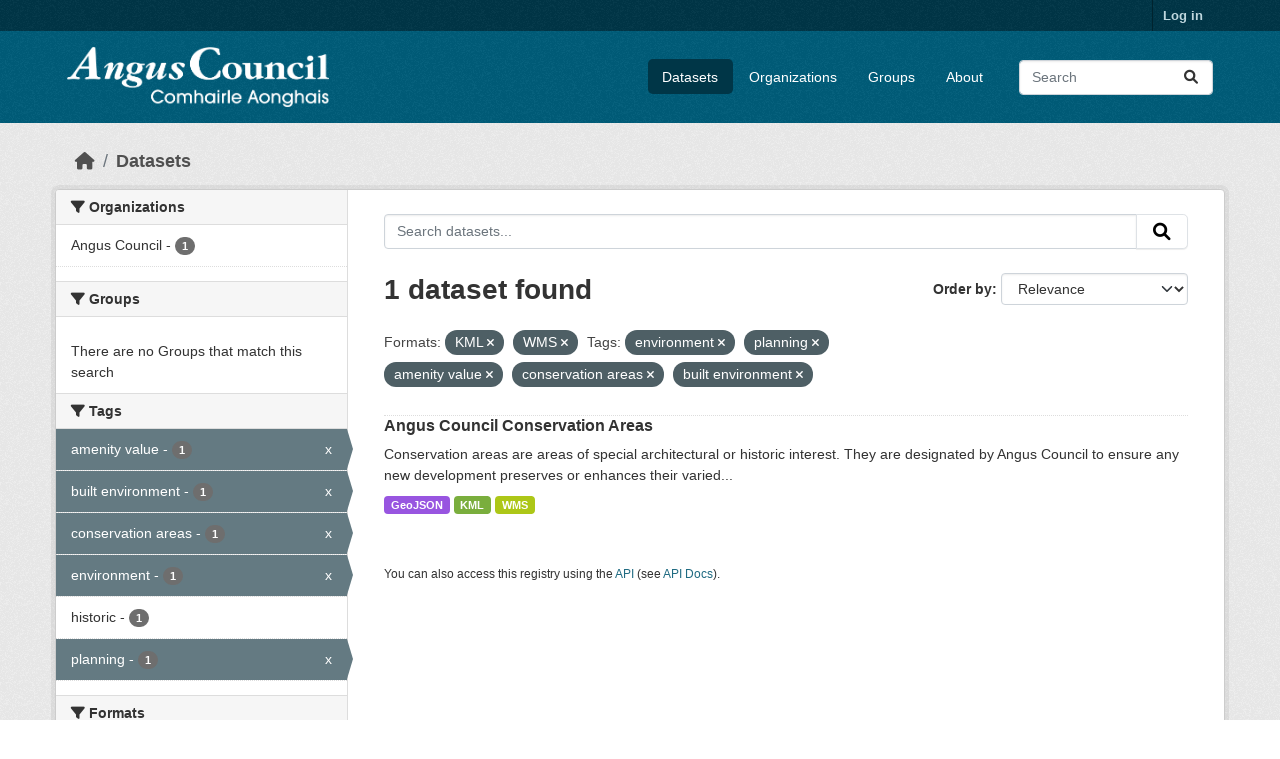

--- FILE ---
content_type: text/html; charset=utf-8
request_url: https://opendata.angus.gov.uk/dataset/?res_format=KML&res_format=WMS&tags=environment&tags=planning&tags=amenity+value&tags=conservation+areas&tags=built+environment
body_size: 6123
content:
<!DOCTYPE html>
<!--[if IE 9]> <html lang="en" class="ie9"> <![endif]-->
<!--[if gt IE 8]><!--> <html lang="en"  > <!--<![endif]-->
  <head>
    <meta charset="utf-8" />
      <meta name="csrf_field_name" content="_csrf_token" />
      <meta name="_csrf_token" content="ImU0NDQwYjZkZjc3ODZkNzNlNjkzMmU4OWVhZmRlYTc1ZDdjODg1ZjUi.aXccxw.NsKuVATfSXhyuVNL2xh30-k0KtY" />

      <meta name="generator" content="ckan 2.10.8" />
      <meta name="viewport" content="width=device-width, initial-scale=1.0">
    <title>Dataset - Angus Council Open Data</title>

    
    <link rel="shortcut icon" href="https://opendata.angus.gov.uk/dataset/6b0fb983-52bb-4fd1-8a09-26923a5bea53/resource/b4dae50a-fbd4-466d-a933-b29648fa7f24/download/ang-favicon.ico" />
    
  
    
      
      
      
    
    
    

  


    
      
      
    

    
    <link href="/webassets/base/f7794699_main.css" rel="stylesheet"/>
<link href="/webassets/ckanext-geoview/f197a782_geo-resource-styles.css" rel="stylesheet"/>
<link href="/webassets/ckanext-activity/6ac15be0_activity.css" rel="stylesheet"/><style>
        .homepage .hero {
    background: rgba(0, 0, 0, 0) url("https://opendata.angus.gov.uk/dataset/6b0fb983-52bb-4fd1-8a09-26923a5bea53/resource/c92612aa-f744-40e0-bed3-512d787c2625/download/angus2.jpg");
    padding: 80px;
}
.homepage .module-search .module-content {
    color: rgb(255, 255, 255);
    background-color: #00AA90;
}
.homepage .module-search .tags {
    background-color: #0C489C;
   display: none;
}
.search-form {
    margin-bottom: 0px;
}
.homepage .module-promotion {
    background: #fff;
    padding: 10px;
    visibility: hidden;
    height: 10px;
}
@media (min-width: 768px) {
    .col-md-6 {
        flex: 0 0 auto;
        width: 55%;
    }
}
      </style>
    
  </head>

  
  <body data-site-root="https://opendata.angus.gov.uk/" data-locale-root="https://opendata.angus.gov.uk/" >

    
    <div class="visually-hidden-focusable"><a href="#content">Skip to main content</a></div>
  

  
    

 
<div class="account-masthead">
  <div class="container">
     
    <nav class="account not-authed" aria-label="Account">
      <ul class="list-unstyled">
        
        <li><a href="/user/login">Log in</a></li>
         
      </ul>
    </nav>
     
  </div>
</div>

<header class="masthead">
  <div class="container">
      
    <nav class="navbar navbar-expand-lg navbar-light">
      <hgroup class="header-image navbar-left">

      
      
      <a class="logo" href="/">
        <img src="/uploads/admin/2023-12-09-040700.576038AC-Logo-Text-Landscape-White-Gaelic.png" alt="Angus Council Open Data"
          title="Angus Council Open Data" />
      </a>
      
      

       </hgroup>
      <button class="navbar-toggler" type="button" data-bs-toggle="collapse" data-bs-target="#main-navigation-toggle"
        aria-controls="main-navigation-toggle" aria-expanded="false" aria-label="Toggle navigation">
        <span class="fa fa-bars text-white"></span>
      </button>

      <div class="main-navbar collapse navbar-collapse" id="main-navigation-toggle">
        <ul class="navbar-nav ms-auto mb-2 mb-lg-0">
          
            
              
              

		          <li class="active"><a href="/dataset/">Datasets</a></li><li><a href="/organization/">Organizations</a></li><li><a href="/group/">Groups</a></li><li><a href="/about">About</a></li>
	          
          </ul>

      
      
          <form class="d-flex site-search" action="/dataset/" method="get">
              <label class="d-none" for="field-sitewide-search">Search Datasets...</label>
              <input id="field-sitewide-search" class="form-control me-2"  type="text" name="q" placeholder="Search" aria-label="Search datasets..."/>
              <button class="btn" type="submit" aria-label="Submit"><i class="fa fa-search"></i></button>
          </form>
      
      </div>
    </nav>
  </div>
</header>

  
    <div class="main">
      <div id="content" class="container">
        
          
            <div class="flash-messages">
              
                
              
            </div>
          

          
            <div class="toolbar" role="navigation" aria-label="Breadcrumb">
              
                
                  <ol class="breadcrumb">
                    
<li class="home"><a href="/" aria-label="Home"><i class="fa fa-home"></i><span> Home</span></a></li>
                    
  <li class="active"><a href="/dataset/">Datasets</a></li>

                  </ol>
                
              
            </div>
          

          <div class="row wrapper">
            
            
            

            
              <aside class="secondary col-md-3">
                
                
  <div class="filters">
    <div>
      
        

    
    
	
	    
		<section class="module module-narrow module-shallow">
		    
			<h2 class="module-heading">
			    <i class="fa fa-filter"></i>
			    Organizations
			</h2>
		    
		    
			
			    
				<nav aria-label="Organizations">
				    <ul class="list-unstyled nav nav-simple nav-facet">
					
					    
					    
					    
					    
					    <li class="nav-item ">
						<a href="/dataset/?res_format=KML&amp;res_format=WMS&amp;tags=environment&amp;tags=planning&amp;tags=amenity+value&amp;tags=conservation+areas&amp;tags=built+environment&amp;organization=angus-council" title="">
						    <span class="item-label">Angus Council</span>
						    <span class="hidden separator"> - </span>
						    <span class="item-count badge">1</span>
							
						</a>
					    </li>
					
				    </ul>
				</nav>

				<p class="module-footer">
				    
					
				    
				</p>
			    
			
		    
		</section>
	    
	
    

      
        

    
    
	
	    
		<section class="module module-narrow module-shallow">
		    
			<h2 class="module-heading">
			    <i class="fa fa-filter"></i>
			    Groups
			</h2>
		    
		    
			
			    
				<p class="module-content empty">There are no Groups that match this search</p>
			    
			
		    
		</section>
	    
	
    

      
        

    
    
	
	    
		<section class="module module-narrow module-shallow">
		    
			<h2 class="module-heading">
			    <i class="fa fa-filter"></i>
			    Tags
			</h2>
		    
		    
			
			    
				<nav aria-label="Tags">
				    <ul class="list-unstyled nav nav-simple nav-facet">
					
					    
					    
					    
					    
					    <li class="nav-item  active">
						<a href="/dataset/?res_format=KML&amp;res_format=WMS&amp;tags=environment&amp;tags=planning&amp;tags=conservation+areas&amp;tags=built+environment" title="">
						    <span class="item-label">amenity value</span>
						    <span class="hidden separator"> - </span>
						    <span class="item-count badge">1</span>
							<span class="facet-close">x</span>
						</a>
					    </li>
					
					    
					    
					    
					    
					    <li class="nav-item  active">
						<a href="/dataset/?res_format=KML&amp;res_format=WMS&amp;tags=environment&amp;tags=planning&amp;tags=amenity+value&amp;tags=conservation+areas" title="">
						    <span class="item-label">built environment</span>
						    <span class="hidden separator"> - </span>
						    <span class="item-count badge">1</span>
							<span class="facet-close">x</span>
						</a>
					    </li>
					
					    
					    
					    
					    
					    <li class="nav-item  active">
						<a href="/dataset/?res_format=KML&amp;res_format=WMS&amp;tags=environment&amp;tags=planning&amp;tags=amenity+value&amp;tags=built+environment" title="">
						    <span class="item-label">conservation areas</span>
						    <span class="hidden separator"> - </span>
						    <span class="item-count badge">1</span>
							<span class="facet-close">x</span>
						</a>
					    </li>
					
					    
					    
					    
					    
					    <li class="nav-item  active">
						<a href="/dataset/?res_format=KML&amp;res_format=WMS&amp;tags=planning&amp;tags=amenity+value&amp;tags=conservation+areas&amp;tags=built+environment" title="">
						    <span class="item-label">environment</span>
						    <span class="hidden separator"> - </span>
						    <span class="item-count badge">1</span>
							<span class="facet-close">x</span>
						</a>
					    </li>
					
					    
					    
					    
					    
					    <li class="nav-item ">
						<a href="/dataset/?res_format=KML&amp;res_format=WMS&amp;tags=environment&amp;tags=planning&amp;tags=amenity+value&amp;tags=conservation+areas&amp;tags=built+environment&amp;tags=historic" title="">
						    <span class="item-label">historic</span>
						    <span class="hidden separator"> - </span>
						    <span class="item-count badge">1</span>
							
						</a>
					    </li>
					
					    
					    
					    
					    
					    <li class="nav-item  active">
						<a href="/dataset/?res_format=KML&amp;res_format=WMS&amp;tags=environment&amp;tags=amenity+value&amp;tags=conservation+areas&amp;tags=built+environment" title="">
						    <span class="item-label">planning</span>
						    <span class="hidden separator"> - </span>
						    <span class="item-count badge">1</span>
							<span class="facet-close">x</span>
						</a>
					    </li>
					
				    </ul>
				</nav>

				<p class="module-footer">
				    
					
				    
				</p>
			    
			
		    
		</section>
	    
	
    

      
        

    
    
	
	    
		<section class="module module-narrow module-shallow">
		    
			<h2 class="module-heading">
			    <i class="fa fa-filter"></i>
			    Formats
			</h2>
		    
		    
			
			    
				<nav aria-label="Formats">
				    <ul class="list-unstyled nav nav-simple nav-facet">
					
					    
					    
					    
					    
					    <li class="nav-item ">
						<a href="/dataset/?res_format=KML&amp;res_format=WMS&amp;tags=environment&amp;tags=planning&amp;tags=amenity+value&amp;tags=conservation+areas&amp;tags=built+environment&amp;res_format=GeoJSON" title="">
						    <span class="item-label">GeoJSON</span>
						    <span class="hidden separator"> - </span>
						    <span class="item-count badge">1</span>
							
						</a>
					    </li>
					
					    
					    
					    
					    
					    <li class="nav-item  active">
						<a href="/dataset/?res_format=WMS&amp;tags=environment&amp;tags=planning&amp;tags=amenity+value&amp;tags=conservation+areas&amp;tags=built+environment" title="">
						    <span class="item-label">KML</span>
						    <span class="hidden separator"> - </span>
						    <span class="item-count badge">1</span>
							<span class="facet-close">x</span>
						</a>
					    </li>
					
					    
					    
					    
					    
					    <li class="nav-item  active">
						<a href="/dataset/?res_format=KML&amp;tags=environment&amp;tags=planning&amp;tags=amenity+value&amp;tags=conservation+areas&amp;tags=built+environment" title="">
						    <span class="item-label">WMS</span>
						    <span class="hidden separator"> - </span>
						    <span class="item-count badge">1</span>
							<span class="facet-close">x</span>
						</a>
					    </li>
					
				    </ul>
				</nav>

				<p class="module-footer">
				    
					
				    
				</p>
			    
			
		    
		</section>
	    
	
    

      
        

    
    
	
	    
		<section class="module module-narrow module-shallow">
		    
			<h2 class="module-heading">
			    <i class="fa fa-filter"></i>
			    Licenses
			</h2>
		    
		    
			
			    
				<nav aria-label="Licenses">
				    <ul class="list-unstyled nav nav-simple nav-facet">
					
					    
					    
					    
					    
					    <li class="nav-item ">
						<a href="/dataset/?res_format=KML&amp;res_format=WMS&amp;tags=environment&amp;tags=planning&amp;tags=amenity+value&amp;tags=conservation+areas&amp;tags=built+environment&amp;license_id=uk-ogl" title="UK Open Government Licence (OGL)">
						    <span class="item-label">UK Open Government...</span>
						    <span class="hidden separator"> - </span>
						    <span class="item-count badge">1</span>
							
						</a>
					    </li>
					
				    </ul>
				</nav>

				<p class="module-footer">
				    
					
				    
				</p>
			    
			
		    
		</section>
	    
	
    

      
    </div>
    <a class="close no-text hide-filters"><i class="fa fa-times-circle"></i><span class="text">close</span></a>
  </div>

              </aside>
            

            
              <div class="primary col-md-9 col-xs-12" role="main">
                
                
  <section class="module">
    <div class="module-content">
      
        
      
      
        
        
        







<form id="dataset-search-form" class="search-form" method="get" data-module="select-switch">

  
    <div class="input-group search-input-group">
      <input aria-label="Search datasets..." id="field-giant-search" type="text" class="form-control input-lg" name="q" value="" autocomplete="off" placeholder="Search datasets...">
      
      <button class="btn btn-default btn-lg" type="submit" value="search" aria-label="Submit">
        <i class="fa fa-search"></i>
      </button>
      
    </div>
  

  
    <span>






<input type="hidden" name="res_format" value="KML" />





<input type="hidden" name="res_format" value="WMS" />





<input type="hidden" name="tags" value="environment" />





<input type="hidden" name="tags" value="planning" />





<input type="hidden" name="tags" value="amenity value" />





<input type="hidden" name="tags" value="conservation areas" />





<input type="hidden" name="tags" value="built environment" />



</span>
  

  
    
      <div class="form-group control-order-by">
        <label for="field-order-by">Order by</label>
        <select id="field-order-by" name="sort" class="form-control form-select">
          
            
              <option value="score desc, metadata_modified desc" selected="selected">Relevance</option>
            
          
            
              <option value="title_string asc">Name Ascending</option>
            
          
            
              <option value="title_string desc">Name Descending</option>
            
          
            
              <option value="metadata_modified desc">Last Modified</option>
            
          
            
          
        </select>
        
        <button class="btn btn-default js-hide" type="submit">Go</button>
        
      </div>
    
  

  
    
      <h1>

  
  
  
  

1 dataset found</h1>
    
  

  
    
      <p class="filter-list">
        
          
          <span class="facet">Formats:</span>
          
            <span class="filtered pill">KML
              <a href="/dataset/?res_format=WMS&amp;tags=environment&amp;tags=planning&amp;tags=amenity+value&amp;tags=conservation+areas&amp;tags=built+environment" class="remove" title="Remove"><i class="fa fa-times"></i></a>
            </span>
          
            <span class="filtered pill">WMS
              <a href="/dataset/?res_format=KML&amp;tags=environment&amp;tags=planning&amp;tags=amenity+value&amp;tags=conservation+areas&amp;tags=built+environment" class="remove" title="Remove"><i class="fa fa-times"></i></a>
            </span>
          
        
          
          <span class="facet">Tags:</span>
          
            <span class="filtered pill">environment
              <a href="/dataset/?res_format=KML&amp;res_format=WMS&amp;tags=planning&amp;tags=amenity+value&amp;tags=conservation+areas&amp;tags=built+environment" class="remove" title="Remove"><i class="fa fa-times"></i></a>
            </span>
          
            <span class="filtered pill">planning
              <a href="/dataset/?res_format=KML&amp;res_format=WMS&amp;tags=environment&amp;tags=amenity+value&amp;tags=conservation+areas&amp;tags=built+environment" class="remove" title="Remove"><i class="fa fa-times"></i></a>
            </span>
          
            <span class="filtered pill">amenity value
              <a href="/dataset/?res_format=KML&amp;res_format=WMS&amp;tags=environment&amp;tags=planning&amp;tags=conservation+areas&amp;tags=built+environment" class="remove" title="Remove"><i class="fa fa-times"></i></a>
            </span>
          
            <span class="filtered pill">conservation areas
              <a href="/dataset/?res_format=KML&amp;res_format=WMS&amp;tags=environment&amp;tags=planning&amp;tags=amenity+value&amp;tags=built+environment" class="remove" title="Remove"><i class="fa fa-times"></i></a>
            </span>
          
            <span class="filtered pill">built environment
              <a href="/dataset/?res_format=KML&amp;res_format=WMS&amp;tags=environment&amp;tags=planning&amp;tags=amenity+value&amp;tags=conservation+areas" class="remove" title="Remove"><i class="fa fa-times"></i></a>
            </span>
          
        
      </p>
      <a class="show-filters btn btn-default">Filter Results</a>
    
  

</form>




      
      
        

  
    <ul class="dataset-list list-unstyled">
    	
	      
	        




  <li class="dataset-item">
    
      <div class="dataset-content">
        
          <h2 class="dataset-heading">
            
              
            
            
    <a href="/dataset/angus-council-conservation-areas" title="Angus Council Conservation Areas">
      Angus Council Conservation Areas
    </a>
            
            
              
              
            
          </h2>
        
        
          
            <div>Conservation areas are areas of special architectural or historic interest. They are designated by Angus Council to ensure any new development preserves or enhances their varied...</div>
          
        
      </div>
      
        
          
            <ul class="dataset-resources list-unstyled">
              
                
                <li>
                  <a href="/dataset/angus-council-conservation-areas" class="badge badge-default" data-format="geojson">GeoJSON</a>
                </li>
                
                <li>
                  <a href="/dataset/angus-council-conservation-areas" class="badge badge-default" data-format="kml">KML</a>
                </li>
                
                <li>
                  <a href="/dataset/angus-council-conservation-areas" class="badge badge-default" data-format="wms">WMS</a>
                </li>
                
              
            </ul>
          
        
      
    
  </li>

	      
	    
    </ul>
  

      
    </div>

    
      
    
  </section>

  
    <section class="module">
      <div class="module-content">
        
          <small>
            
            
            
          You can also access this registry using the <a href="/api/3">API</a> (see <a href="https://docs.ckan.org/en/2.10/api/">API Docs</a>).
          </small>
        
      </div>
    </section>
  

              </div>
            
          </div>
        
      </div>
    </div>
  
    <footer class="site-footer">
  <div class="container">
    
    <div class="row">
      <div class="col-md-8 footer-links">
        
          <ul class="list-unstyled">
            
              <li><a href="/about">About Angus Council Open Data</a></li>
            
          </ul>
          <ul class="list-unstyled">
            
              
              <li><a href="https://docs.ckan.org/en/2.10/api/">CKAN API</a></li>
              <li><a href="https://www.ckan.org/">CKAN Association</a></li>
              <li><a href="https://www.opendefinition.org/od/"><img src="/base/images/od_80x15_blue.png" alt="Open Data"></a></li>
            
          </ul>
        
      </div>
      <div class="col-md-4 attribution">
        
          <p><strong>Powered by</strong> <a class="hide-text ckan-footer-logo" href="http://ckan.org">CKAN</a></p>
        
        
          
<form class="lang-select" action="/util/redirect" data-module="select-switch" method="POST">
  
<input type="hidden" name="_csrf_token" value="ImU0NDQwYjZkZjc3ODZkNzNlNjkzMmU4OWVhZmRlYTc1ZDdjODg1ZjUi.aXccxw.NsKuVATfSXhyuVNL2xh30-k0KtY"/> 
  <div class="form-group">
    <label for="field-lang-select">Language</label>
    <select id="field-lang-select" name="url" data-module="autocomplete" data-module-dropdown-class="lang-dropdown" data-module-container-class="lang-container">
      
        <option value="/en/dataset/?res_format=KML&amp;res_format=WMS&amp;tags=environment&amp;tags=planning&amp;tags=amenity+value&amp;tags=conservation+areas&amp;tags=built+environment" selected="selected">
          English
        </option>
      
        <option value="/eu/dataset/?res_format=KML&amp;res_format=WMS&amp;tags=environment&amp;tags=planning&amp;tags=amenity+value&amp;tags=conservation+areas&amp;tags=built+environment" >
          euskara
        </option>
      
        <option value="/de/dataset/?res_format=KML&amp;res_format=WMS&amp;tags=environment&amp;tags=planning&amp;tags=amenity+value&amp;tags=conservation+areas&amp;tags=built+environment" >
          Deutsch
        </option>
      
        <option value="/th/dataset/?res_format=KML&amp;res_format=WMS&amp;tags=environment&amp;tags=planning&amp;tags=amenity+value&amp;tags=conservation+areas&amp;tags=built+environment" >
          ไทย
        </option>
      
        <option value="/bg/dataset/?res_format=KML&amp;res_format=WMS&amp;tags=environment&amp;tags=planning&amp;tags=amenity+value&amp;tags=conservation+areas&amp;tags=built+environment" >
          български
        </option>
      
        <option value="/el/dataset/?res_format=KML&amp;res_format=WMS&amp;tags=environment&amp;tags=planning&amp;tags=amenity+value&amp;tags=conservation+areas&amp;tags=built+environment" >
          Ελληνικά
        </option>
      
        <option value="/gl/dataset/?res_format=KML&amp;res_format=WMS&amp;tags=environment&amp;tags=planning&amp;tags=amenity+value&amp;tags=conservation+areas&amp;tags=built+environment" >
          galego
        </option>
      
        <option value="/mk/dataset/?res_format=KML&amp;res_format=WMS&amp;tags=environment&amp;tags=planning&amp;tags=amenity+value&amp;tags=conservation+areas&amp;tags=built+environment" >
          македонски
        </option>
      
        <option value="/en_AU/dataset/?res_format=KML&amp;res_format=WMS&amp;tags=environment&amp;tags=planning&amp;tags=amenity+value&amp;tags=conservation+areas&amp;tags=built+environment" >
          English (Australia)
        </option>
      
        <option value="/es_AR/dataset/?res_format=KML&amp;res_format=WMS&amp;tags=environment&amp;tags=planning&amp;tags=amenity+value&amp;tags=conservation+areas&amp;tags=built+environment" >
          español (Argentina)
        </option>
      
        <option value="/ja/dataset/?res_format=KML&amp;res_format=WMS&amp;tags=environment&amp;tags=planning&amp;tags=amenity+value&amp;tags=conservation+areas&amp;tags=built+environment" >
          日本語
        </option>
      
        <option value="/ca/dataset/?res_format=KML&amp;res_format=WMS&amp;tags=environment&amp;tags=planning&amp;tags=amenity+value&amp;tags=conservation+areas&amp;tags=built+environment" >
          català
        </option>
      
        <option value="/it/dataset/?res_format=KML&amp;res_format=WMS&amp;tags=environment&amp;tags=planning&amp;tags=amenity+value&amp;tags=conservation+areas&amp;tags=built+environment" >
          italiano
        </option>
      
        <option value="/vi/dataset/?res_format=KML&amp;res_format=WMS&amp;tags=environment&amp;tags=planning&amp;tags=amenity+value&amp;tags=conservation+areas&amp;tags=built+environment" >
          Tiếng Việt
        </option>
      
        <option value="/fi/dataset/?res_format=KML&amp;res_format=WMS&amp;tags=environment&amp;tags=planning&amp;tags=amenity+value&amp;tags=conservation+areas&amp;tags=built+environment" >
          suomi
        </option>
      
        <option value="/tl/dataset/?res_format=KML&amp;res_format=WMS&amp;tags=environment&amp;tags=planning&amp;tags=amenity+value&amp;tags=conservation+areas&amp;tags=built+environment" >
          Filipino (Pilipinas)
        </option>
      
        <option value="/zh_Hant_TW/dataset/?res_format=KML&amp;res_format=WMS&amp;tags=environment&amp;tags=planning&amp;tags=amenity+value&amp;tags=conservation+areas&amp;tags=built+environment" >
          中文 (繁體, 台灣)
        </option>
      
        <option value="/pt_BR/dataset/?res_format=KML&amp;res_format=WMS&amp;tags=environment&amp;tags=planning&amp;tags=amenity+value&amp;tags=conservation+areas&amp;tags=built+environment" >
          português (Brasil)
        </option>
      
        <option value="/ru/dataset/?res_format=KML&amp;res_format=WMS&amp;tags=environment&amp;tags=planning&amp;tags=amenity+value&amp;tags=conservation+areas&amp;tags=built+environment" >
          русский
        </option>
      
        <option value="/fa_IR/dataset/?res_format=KML&amp;res_format=WMS&amp;tags=environment&amp;tags=planning&amp;tags=amenity+value&amp;tags=conservation+areas&amp;tags=built+environment" >
          فارسی (ایران)
        </option>
      
        <option value="/ro/dataset/?res_format=KML&amp;res_format=WMS&amp;tags=environment&amp;tags=planning&amp;tags=amenity+value&amp;tags=conservation+areas&amp;tags=built+environment" >
          română
        </option>
      
        <option value="/uk_UA/dataset/?res_format=KML&amp;res_format=WMS&amp;tags=environment&amp;tags=planning&amp;tags=amenity+value&amp;tags=conservation+areas&amp;tags=built+environment" >
          українська (Україна)
        </option>
      
        <option value="/ne/dataset/?res_format=KML&amp;res_format=WMS&amp;tags=environment&amp;tags=planning&amp;tags=amenity+value&amp;tags=conservation+areas&amp;tags=built+environment" >
          नेपाली
        </option>
      
        <option value="/pl/dataset/?res_format=KML&amp;res_format=WMS&amp;tags=environment&amp;tags=planning&amp;tags=amenity+value&amp;tags=conservation+areas&amp;tags=built+environment" >
          polski
        </option>
      
        <option value="/no/dataset/?res_format=KML&amp;res_format=WMS&amp;tags=environment&amp;tags=planning&amp;tags=amenity+value&amp;tags=conservation+areas&amp;tags=built+environment" >
          norsk
        </option>
      
        <option value="/sr_Latn/dataset/?res_format=KML&amp;res_format=WMS&amp;tags=environment&amp;tags=planning&amp;tags=amenity+value&amp;tags=conservation+areas&amp;tags=built+environment" >
          srpski (latinica)
        </option>
      
        <option value="/en_GB/dataset/?res_format=KML&amp;res_format=WMS&amp;tags=environment&amp;tags=planning&amp;tags=amenity+value&amp;tags=conservation+areas&amp;tags=built+environment" >
          English (United Kingdom)
        </option>
      
        <option value="/my_MM/dataset/?res_format=KML&amp;res_format=WMS&amp;tags=environment&amp;tags=planning&amp;tags=amenity+value&amp;tags=conservation+areas&amp;tags=built+environment" >
          မြန်မာ (မြန်မာ)
        </option>
      
        <option value="/is/dataset/?res_format=KML&amp;res_format=WMS&amp;tags=environment&amp;tags=planning&amp;tags=amenity+value&amp;tags=conservation+areas&amp;tags=built+environment" >
          íslenska
        </option>
      
        <option value="/id/dataset/?res_format=KML&amp;res_format=WMS&amp;tags=environment&amp;tags=planning&amp;tags=amenity+value&amp;tags=conservation+areas&amp;tags=built+environment" >
          Indonesia
        </option>
      
        <option value="/ko_KR/dataset/?res_format=KML&amp;res_format=WMS&amp;tags=environment&amp;tags=planning&amp;tags=amenity+value&amp;tags=conservation+areas&amp;tags=built+environment" >
          한국어 (대한민국)
        </option>
      
        <option value="/he/dataset/?res_format=KML&amp;res_format=WMS&amp;tags=environment&amp;tags=planning&amp;tags=amenity+value&amp;tags=conservation+areas&amp;tags=built+environment" >
          עברית
        </option>
      
        <option value="/nl/dataset/?res_format=KML&amp;res_format=WMS&amp;tags=environment&amp;tags=planning&amp;tags=amenity+value&amp;tags=conservation+areas&amp;tags=built+environment" >
          Nederlands
        </option>
      
        <option value="/cs_CZ/dataset/?res_format=KML&amp;res_format=WMS&amp;tags=environment&amp;tags=planning&amp;tags=amenity+value&amp;tags=conservation+areas&amp;tags=built+environment" >
          čeština (Česko)
        </option>
      
        <option value="/am/dataset/?res_format=KML&amp;res_format=WMS&amp;tags=environment&amp;tags=planning&amp;tags=amenity+value&amp;tags=conservation+areas&amp;tags=built+environment" >
          አማርኛ
        </option>
      
        <option value="/lt/dataset/?res_format=KML&amp;res_format=WMS&amp;tags=environment&amp;tags=planning&amp;tags=amenity+value&amp;tags=conservation+areas&amp;tags=built+environment" >
          lietuvių
        </option>
      
        <option value="/sr/dataset/?res_format=KML&amp;res_format=WMS&amp;tags=environment&amp;tags=planning&amp;tags=amenity+value&amp;tags=conservation+areas&amp;tags=built+environment" >
          српски
        </option>
      
        <option value="/km/dataset/?res_format=KML&amp;res_format=WMS&amp;tags=environment&amp;tags=planning&amp;tags=amenity+value&amp;tags=conservation+areas&amp;tags=built+environment" >
          ខ្មែរ
        </option>
      
        <option value="/lv/dataset/?res_format=KML&amp;res_format=WMS&amp;tags=environment&amp;tags=planning&amp;tags=amenity+value&amp;tags=conservation+areas&amp;tags=built+environment" >
          latviešu
        </option>
      
        <option value="/es/dataset/?res_format=KML&amp;res_format=WMS&amp;tags=environment&amp;tags=planning&amp;tags=amenity+value&amp;tags=conservation+areas&amp;tags=built+environment" >
          español
        </option>
      
        <option value="/uk/dataset/?res_format=KML&amp;res_format=WMS&amp;tags=environment&amp;tags=planning&amp;tags=amenity+value&amp;tags=conservation+areas&amp;tags=built+environment" >
          українська
        </option>
      
        <option value="/fr/dataset/?res_format=KML&amp;res_format=WMS&amp;tags=environment&amp;tags=planning&amp;tags=amenity+value&amp;tags=conservation+areas&amp;tags=built+environment" >
          français
        </option>
      
        <option value="/sl/dataset/?res_format=KML&amp;res_format=WMS&amp;tags=environment&amp;tags=planning&amp;tags=amenity+value&amp;tags=conservation+areas&amp;tags=built+environment" >
          slovenščina
        </option>
      
        <option value="/pt_PT/dataset/?res_format=KML&amp;res_format=WMS&amp;tags=environment&amp;tags=planning&amp;tags=amenity+value&amp;tags=conservation+areas&amp;tags=built+environment" >
          português (Portugal)
        </option>
      
        <option value="/zh_Hans_CN/dataset/?res_format=KML&amp;res_format=WMS&amp;tags=environment&amp;tags=planning&amp;tags=amenity+value&amp;tags=conservation+areas&amp;tags=built+environment" >
          中文 (简体, 中国)
        </option>
      
        <option value="/sk/dataset/?res_format=KML&amp;res_format=WMS&amp;tags=environment&amp;tags=planning&amp;tags=amenity+value&amp;tags=conservation+areas&amp;tags=built+environment" >
          slovenčina
        </option>
      
        <option value="/nb_NO/dataset/?res_format=KML&amp;res_format=WMS&amp;tags=environment&amp;tags=planning&amp;tags=amenity+value&amp;tags=conservation+areas&amp;tags=built+environment" >
          norsk bokmål (Norge)
        </option>
      
        <option value="/gl_ES/dataset/?res_format=KML&amp;res_format=WMS&amp;tags=environment&amp;tags=planning&amp;tags=amenity+value&amp;tags=conservation+areas&amp;tags=built+environment" >
          galego (España)
        </option>
      
        <option value="/ar/dataset/?res_format=KML&amp;res_format=WMS&amp;tags=environment&amp;tags=planning&amp;tags=amenity+value&amp;tags=conservation+areas&amp;tags=built+environment" >
          العربية
        </option>
      
        <option value="/hr/dataset/?res_format=KML&amp;res_format=WMS&amp;tags=environment&amp;tags=planning&amp;tags=amenity+value&amp;tags=conservation+areas&amp;tags=built+environment" >
          hrvatski
        </option>
      
        <option value="/da_DK/dataset/?res_format=KML&amp;res_format=WMS&amp;tags=environment&amp;tags=planning&amp;tags=amenity+value&amp;tags=conservation+areas&amp;tags=built+environment" >
          dansk (Danmark)
        </option>
      
        <option value="/tr/dataset/?res_format=KML&amp;res_format=WMS&amp;tags=environment&amp;tags=planning&amp;tags=amenity+value&amp;tags=conservation+areas&amp;tags=built+environment" >
          Türkçe
        </option>
      
        <option value="/hu/dataset/?res_format=KML&amp;res_format=WMS&amp;tags=environment&amp;tags=planning&amp;tags=amenity+value&amp;tags=conservation+areas&amp;tags=built+environment" >
          magyar
        </option>
      
        <option value="/sq/dataset/?res_format=KML&amp;res_format=WMS&amp;tags=environment&amp;tags=planning&amp;tags=amenity+value&amp;tags=conservation+areas&amp;tags=built+environment" >
          shqip
        </option>
      
        <option value="/bs/dataset/?res_format=KML&amp;res_format=WMS&amp;tags=environment&amp;tags=planning&amp;tags=amenity+value&amp;tags=conservation+areas&amp;tags=built+environment" >
          bosanski
        </option>
      
        <option value="/mn_MN/dataset/?res_format=KML&amp;res_format=WMS&amp;tags=environment&amp;tags=planning&amp;tags=amenity+value&amp;tags=conservation+areas&amp;tags=built+environment" >
          монгол (Монгол)
        </option>
      
        <option value="/sv/dataset/?res_format=KML&amp;res_format=WMS&amp;tags=environment&amp;tags=planning&amp;tags=amenity+value&amp;tags=conservation+areas&amp;tags=built+environment" >
          svenska
        </option>
      
    </select>
  </div>
  <button class="btn btn-default d-none " type="submit">Go</button>
</form>


        
      </div>
    </div>
    
  </div>
</footer>
  
  
  
  
  
  
    

  

      

    
    
    <link href="/webassets/vendor/f3b8236b_select2.css" rel="stylesheet"/>
<link href="/webassets/vendor/d05bf0e7_fontawesome.css" rel="stylesheet"/>
    <script src="/webassets/vendor/8c3c143a_jquery.js" type="text/javascript"></script>
<script src="/webassets/vendor/9cf42cfd_vendor.js" type="text/javascript"></script>
<script src="/webassets/vendor/6d1ad7e6_bootstrap.js" type="text/javascript"></script>
<script src="/webassets/base/6fddaa3f_main.js" type="text/javascript"></script>
<script src="/webassets/base/0d750fad_ckan.js" type="text/javascript"></script>
<script src="/webassets/activity/0fdb5ee0_activity.js" type="text/javascript"></script>
  </body>
</html>